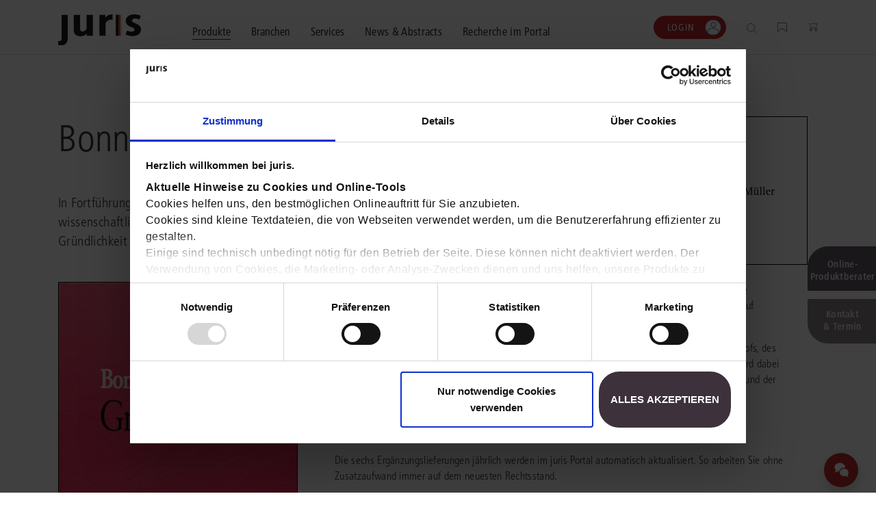

--- FILE ---
content_type: text/html;charset=UTF-8
request_url: https://www.juris.de/jportal/nav/produkte/werk/bonner-kommentar-zum-grundgesetz.jsp
body_size: 13832
content:

<!DOCTYPE html>
<html lang="de">
<!-- h98e5oiu5vjh76rpfo98ifzte90ht -->
<head>
<script>
window.addEventListener('CookiebotOnAccept', function (e) {
if (Cookiebot.consent.marketing)
{
(function() {
var mf = document.createElement("script");
mf.type = "text/javascript"; mf.defer = true;
mf.src = "//cdn.mouseflow.com/projects/f767e9b4-b5a5-4e7e-83a7-99044c4aac9a.js";
document.getElementsByTagName("head")[0].appendChild(mf);
})();
}
}, false);
</script>
<meta name="facebook-domain-verification" content="6v3gwbrl1cvrryjby4i19h9cdqcgml" />
<title>Kahl/Waldhoff/Walter: Bonner Kommentar zum Grundgesetz</title>
<!-- metatags -->
<meta name='robots' content='all' />
<meta name="verify-v1" content="vYD6ecFy/6NeqCDKAL1jCdBYf5ICtlF69p5LhBKI1YA=" />
<meta name="description" content="Differenzierter Grundgesetz-Kommentar, der die Rechtsprechung systematisch &#38; dogmatisch einordnet. Im juris Portal autom. aktualisiert &#38; intelligent vernetzt." />
<!-- END metatags -->
<meta charset="utf-8">
<meta name="viewport" content="width=device-width, initial-scale=1, shrink-to-fit=no">
<!-- V37_26_02_V37_26_02 09.01.2026 12:02:51 - 21.01.2026 20:51:36 - anon - A7BA5076A83B402F33A44E7B8A0F0CE5.jp25 - jpkv - jploginkv -->
<link rel="icon" href="https://www.juris.de/jportal/nav/favicon.ico" type="image/x-icon">
<link rel="shortcut icon" href="https://www.juris.de/jportal/nav/favicon.ico" />
<meta name="title" content="Kahl/Waldhoff/Walter: Bonner Kommentar zum Grundgesetz&nbsp;|&nbsp;juris">
<link rel="canonical" href="https://www.juris.de/jportal/nav/produkte/werk/bonner-kommentar-zum-grundgesetz.jsp" />
<meta name="twitter:title" content="Kahl/Waldhoff/Walter: Bonner Kommentar zum Grundgesetz&nbsp;|&nbsp;juris">
<meta name="twitter:description" content="Differenzierter Grundgesetz-Kommentar, der die Rechtsprechung systematisch &#38; dogmatisch einordnet. Im juris Portal autom. aktualisiert &#38; intelligent vernetzt.">
<meta name="twitter:image" content="https://www.juris.de/jportal/cms/remote_media/media/produktbilder_1/shjr_k_bkgg.png">
<meta property="og:title" content="Kahl/Waldhoff/Walter: Bonner Kommentar zum Grundgesetz&nbsp;|&nbsp;juris">
<meta property="og:description" content="Differenzierter Grundgesetz-Kommentar, der die Rechtsprechung systematisch &#38; dogmatisch einordnet. Im juris Portal autom. aktualisiert &#38; intelligent vernetzt.">
<meta property="og:image" content="https://www.juris.de/jportal/cms/remote_media/media/produktbilder_1/shjr_k_bkgg.png">
<meta property="og:type" content="website">
<script type="text/javascript">
  // Funktion zum Auslesen eines Cookies
  function getCookie(name) {
   const match = document.cookie.match(new RegExp('(^| )' + name + '=([^;]+)'));
  return match ? match[2] : null;
 }
window.addEventListener('CookiebotOnConsentReady', function (e) {
if (Cookiebot.consent.marketing){
}
}, false);
</script>
<script>(
function(w,d,s,l,i)
{
w[l]=w[l]||[];
w[l].push({'gtm.start':new Date().getTime(),event:'gtm.js'});
var f = d.getElementsByTagName(s)[0];
var j = d.createElement(s);
var dl;
if(l!='dataLayer')
{
dl = '&l='+l;
}
else
{
dl = '';
}
j.async=true;
j.src='https://www.googletagmanager.com/gtm.js?id='+i+dl;f.parentNode.insertBefore(j,f);})
(window,document,'script','dataLayer','GTM-KDMPQ3');
</script>
<script async src="https://www.googletagmanager.com/gtag/js?id=AW-872666471"></script>
<script>
window.dataLayer = window.dataLayer || [];
function gtag(){dataLayer.push(arguments);}
gtag('js', new Date());
gtag('config', 'AW-872666471');
</script>
<link rel="stylesheet" href="/jportal/nav/css/relaunch2021css/main.min-2.css?v=1768485633708">
<link rel="stylesheet" href="/jportal/nav/css/relaunch2021css/main.min.css.map?v=1768485628007">
<link rel="stylesheet" href="/jportal/nav/css/relaunch2021css/cb.css?v=1641571419197">
<script type="text/javascript">
function getCookieValue(a) {
const b = document.cookie.match('(^|;)\\s*' + a + '\\s*=\\s*([^;]+)');
return b ? b.pop() : '';
}
function get_etseg1(){
const init_out = "kein";
var out = init_out;
const FULLCUSTOMER = "fullcustomer";
const TESTCUSTOMER = "testcustomer";
const ACTIONCUSTOMER = "actioncustomer";
const c_full = getCookieValue(FULLCUSTOMER);
const c_test = getCookieValue(TESTCUSTOMER);
const c_action = getCookieValue(ACTIONCUSTOMER);
if(c_full == "1"){
out = FULLCUSTOMER;
} else if (c_test == "1"){
out = TESTCUSTOMER;
}
if (c_action == "1"){
out = (out != init_out) ? out +"_action" : ACTIONCUSTOMER;
}
return out;
}
</script>
<script type="text/javascript">
<!-- Copyright (c) 2000-2022 etracker GmbH. All rights reserved. -->
<!-- This material may not be reproduced, displayed, modified or distributed -->
<!-- without the express prior written permission of the copyright holder. -->
<!-- etracker tracklet 5.0 -->
// var et_pagename = "";
// var et_areas = "";
// var et_tval = 0;
// var et_tsale = 0;
// var et_tonr = "";
// var et_basket = "";
var et_seg1 = get_etseg1();
</script>
<script id="_etLoader" type="text/javascript" charset="UTF-8" data-block-cookies="true" data-respect-dnt="true" data-secure-code="ho94EK" src="//code.etracker.com/code/e.js" async></script>
<!-- etracker tracklet 5.0 end -->
</head>
<body>
<!-- Google Tag Manager (noscript) -->
<noscript><iframe src="https://www.googletagmanager.com/ns.html?id=GTM-KDMPQ3"
height="0" width="0" style="display:none;visibility:hidden"></iframe></noscript>
<!-- End Google Tag Manager (noscript) -->
<header class="header">
<div class="navigation" >
<div class="container">
<div class="navigation__content">
<button class="navigation__menu-button">
<img class="navigation__menu-button--menu" src="/jportal/nav/assets/icons/icon_burger_menu.svg"></img>
<img class="navigation__menu-button--close" src="/jportal/nav/assets/icons/icon_close_cross.svg"></img>
</button>
<div class="navigation__logo">
<a href="/jportal/nav/index.jsp"
title="juris Logo"
>
<img class="navigation__logo-image"
src="/jportal/nav/assets/logos/juris-logo-without-claim.svg"
alt="juris Logo"
>
</a>
</div>
<nav class="navigation__main">
<div class="navigation__main-container container">
<ul class="navigation__list">
<li class="navigation__list-item">
<button class="navigation__link navigation__link--active megamenu__button" data-megamenu-level="0">
<span class="navigation__link-text">Produkte</span>
</button>
<div class="megamenu container" >
<div class="megamenu__content megamenu__content--products">
<div class="megamenu__row row">
<div class="col-12">
<button class="megamenu__back text-icon-link text-icon-link--back">
<span class="text-icon-link__icon"></span>
<span class="text-icon-link__text">zurück</span>
</button>
</div>
<div class="col-12">
<div class="megamenu__header">
<div class="megamenu__header-text-content">
<h2 class="megamenu__title">Wählen Sie bitte ein Produktsegment.</h2>
<div class="megamenu__text">Schalten Sie mit unseren flexibel kombinierbaren Produkten Inhalte und Features im juris Portal frei. <a class="cta-button cta-button--button-white mb-0 ml-2"
href="/jportal/nav/produkte/unsere-produkte.jsp"
target="_self" >Alle Produkte anzeigen</a>
</div>
</div>
<div class="megamenu__button-container">
<div class="megamenu__button-wishlist">
<a href="/jportal/nav/produkte/merkliste/index.jsp" class="navigation__function-link">
<img class="navigation__function-image navigation__function-image--wishlist" src="/jportal/nav/assets/icons/wunschliste.svg" alt="">
<span class="navigation__function-marker navigation__function-marker--wishlist" style="visibility: hidden;">
<span class="navigation__function-marker-text navigation__function-marker-text--wishlist">0</span>
</span>
</a>
</div>
<div class="megamenu__button-shopping-cart">
<a href="/jportal/nav/juris-shop/index.jsp" class="navigation__function-link">
<img class="navigation__function-image" src="/jportal/nav/assets/icons/einkaufswagen.svg" alt="">
<span class="navigation__function-marker navigation__function-marker--cart">
<span class="navigation__function-marker-text navigation__function-marker-text--cart">0</span>
</span>
</a>
</div>
</div>
</div>
</div>
</div>
<div class="megamenu__row row justify-content-between">
<div class="col-12 col-md-6 col-lg-3 megamenu__col">
<div class="teaser-card teaser-card--megamenu teaser-card--recht">
<a class="teaser-card__wrapper-link" href="/jportal/nav/recht/index.jsp">
<div class="teaser-card__image-link" href="/jportal/nav/recht/index.jsp">
<picture class="teaser-card__image">
<source media="(min-width:375px)" srcset="/jportal/nav/bilder/header/jur-header-kanzlei-post.webp">
<img src="/jportal/nav/bilder/header/jur-header-kanzlei-post.jpg"
srcset="/jportal/nav/bilder/header/jur-header-kanzlei-post.jpg 1x, /jportal/nav/bilder/header/jur-header-kanzlei-post.jpg 2x"
alt="juris Recht"
>
</picture>
</div>
<div class="teaser-card__title"><span>juris Recht</span></div>
<div class="teaser-card__text">
<p>Vollständig und vernetzt: Übergreifende Rechtsinformationen sowie vertiefende Inhalte zu allen Fachgebieten <strong>für Legal Professionals</strong>.</p>
</div>
<span class="text-icon-link text-icon-link--link">
<span class="text-icon-link__icon"></span>
<span class="text-icon-link__text">mehr erfahren</span>
</span>
</a>
<div class="megamenu" >
<div class="container megamenu__content">
<div class="megamenu__row row">
<div class="col-12">
<button class="megamenu__back megamenu__back--subpage text-icon-link text-icon-link--back">
<span class="text-icon-link__icon"></span>
<span class="text-icon-link__text">zurück</span>
</button>
</div>
<div class="col-10 col-md-5 col-lg-3">
<div class="megamenu__product-category">
<a class="megamenu__product-category-image-link"
href="/jportal/nav/recht/index.jsp#recht"
title="zu den Produkten">
<picture class="megamenu__product-category-image">
<source media="(min-width:375px)" srcset="/jportal/nav/bilder/header/jur-header-kanzlei-post.webp">
<img src="/jportal/nav/bilder/header/jur-header-kanzlei-post.jpg"
srcset="/jportal/nav/bilder/header/jur-header-kanzlei-post.jpg 1x, /jportal/nav/bilder/header/jur-header-kanzlei-post.jpg 2x"
alt="juris Recht"
>
</picture>
</a>
<span class="megamenu__product-category-title">juris Recht</span>
<a class="cta-button cta-button--button-white"
href="/jportal/nav/recht/index.jsp#recht"
>zu den Produkten</a>
</div>
</div>
<div class="col-12 d-md-none">
<hr>
</div>
<div class="col-10 col-md-6 col-lg-7 megamenu__product-category-content">
<div class="row">
<div class="col-12">
<span class="megamenu__category-title">
Oder direkt in einen Bereich einsteigen?
</span>
</div>
<div class="col-12 col-lg-6">
<div class="megamenu-intro" >
<span class="megamenu-intro__headline">Grundausstattung</span>
<div class="megamenu-intro__text"><p>Legen Sie die zuverl&auml;ssige und fachgebiets&uuml;bergreifende Basis f&uuml;r Ihren Rechtsalltag.</p></div>
<a
href="/jportal/nav/produkte/unsere-produkte.jsp#grundausstattung"
target="_self"
class="text-icon-link text-icon-link--link"
>
<span class="text-icon-link__icon"></span>
<span class="text-icon-link__text">zur Grundausstattung</span>
</a>
</div>
</div>
<div class="col-12 col-lg-6">
<div class="megamenu-intro" >
<span class="megamenu-intro__headline">Vertiefende Inhalte</span>
<div class="megamenu-intro__text"><p>Profitieren Sie von erg&auml;nzenden L&ouml;sungen und Arbeitshilfen f&uuml;r ausgew&auml;hlte Anwendungsbereiche.</p></div>
<a
href="/jportal/nav/produkte/unsere-produkte.jsp#vertiefedeineinhalte"
target="_self"
class="text-icon-link text-icon-link--link"
>
<span class="text-icon-link__icon"></span>
<span class="text-icon-link__text">zu den Inhalten</span>
</a>
</div>
</div>
<div class="col-12 mt-3 mt-lg-0">
<div class="megamenu-intro">
<span class="megamenu-intro__headline">Fachgebiete</span>
<div class="megamenu-intro__text"><p>Finden Sie L&ouml;sungen und Inhalte, die zu Ihrem Fachgebiet passen.</p></div>
</div>
<ul class="megamenu__subpages megamenu__subpages--col-2">
<li class="megamenu__subpage">
<a href="/jportal/nav/produkte/unsere-produkte.jsp#arbeit" class="text-icon-link text-icon-link--link">
<span class="text-icon-link__icon"></span>
<span class="text-icon-link__text">Arbeitsrecht</span>
</a>
</li>
<li class="megamenu__subpage">
<a href="/jportal/nav/produkte/unsere-produkte.jsp#aussenwirtschaft" class="text-icon-link text-icon-link--link">
<span class="text-icon-link__icon"></span>
<span class="text-icon-link__text">Außenwirtschaftsrecht</span>
</a>
</li>
<li class="megamenu__subpage">
<a href="/jportal/nav/produkte/unsere-produkte.jsp#bank" class="text-icon-link text-icon-link--link">
<span class="text-icon-link__icon"></span>
<span class="text-icon-link__text">Bankrecht</span>
</a>
</li>
<li class="megamenu__subpage">
<a href="/jportal/nav/produkte/unsere-produkte.jsp#compliance" class="text-icon-link text-icon-link--link">
<span class="text-icon-link__icon"></span>
<span class="text-icon-link__text">Compliance</span>
</a>
</li>
<li class="megamenu__subpage">
<a href="/jportal/nav/produkte/unsere-produkte.jsp#datenschutz" class="text-icon-link text-icon-link--link">
<span class="text-icon-link__icon"></span>
<span class="text-icon-link__text">Datenschutzrecht</span>
</a>
</li>
<li class="megamenu__subpage">
<a href="/jportal/nav/produkte/unsere-produkte.jsp#erb" class="text-icon-link text-icon-link--link">
<span class="text-icon-link__icon"></span>
<span class="text-icon-link__text">Erbrecht</span>
</a>
</li>
<li class="megamenu__subpage">
<a href="/jportal/nav/produkte/unsere-produkte.jsp#familie" class="text-icon-link text-icon-link--link">
<span class="text-icon-link__icon"></span>
<span class="text-icon-link__text">Familienrecht</span>
</a>
</li>
<li class="megamenu__subpage">
<a href="/jportal/nav/produkte/unsere-produkte.jsp#hug" class="text-icon-link text-icon-link--link">
<span class="text-icon-link__icon"></span>
<span class="text-icon-link__text">Handels- und Gesellschaftsrecht</span>
</a>
</li>
<li class="megamenu__subpage">
<a href="/jportal/nav/produkte/unsere-produkte.jsp#insolvenz" class="text-icon-link text-icon-link--link">
<span class="text-icon-link__icon"></span>
<span class="text-icon-link__text">Insolvenzrecht</span>
</a>
</li>
<li class="megamenu__subpage">
<a href="/jportal/nav/produkte/unsere-produkte.jsp#itundmedien" class="text-icon-link text-icon-link--link">
<span class="text-icon-link__icon"></span>
<span class="text-icon-link__text">IT-und Medienrecht</span>
</a>
</li>
<li class="megamenu__subpage">
<a href="/jportal/nav/produkte/unsere-produkte.jsp#kanzlei" class="text-icon-link text-icon-link--link">
<span class="text-icon-link__icon"></span>
<span class="text-icon-link__text">Kanzleimanagement</span>
</a>
</li>
<li class="megamenu__subpage">
<a href="/jportal/nav/produkte/unsere-produkte.jsp#medizin" class="text-icon-link text-icon-link--link">
<span class="text-icon-link__icon"></span>
<span class="text-icon-link__text">Medizinrecht</span>
</a>
</li>
<li class="megamenu__subpage">
<a href="/jportal/nav/produkte/unsere-produkte.jsp#mietundweg" class="text-icon-link text-icon-link--link">
<span class="text-icon-link__icon"></span>
<span class="text-icon-link__text">Miet- und Wohneigentumsrecht</span>
</a>
</li>
<li class="megamenu__subpage">
<a href="/jportal/nav/produkte/unsere-produkte.jsp#notare" class="text-icon-link text-icon-link--link">
<span class="text-icon-link__icon"></span>
<span class="text-icon-link__text">Notare</span>
</a>
</li>
<li class="megamenu__subpage">
<a href="/jportal/nav/produkte/unsere-produkte.jsp#oeffentlicherdienst" class="text-icon-link text-icon-link--link">
<span class="text-icon-link__icon"></span>
<span class="text-icon-link__text">Öffentliches Dienstrecht</span>
</a>
</li>
<li class="megamenu__subpage">
<a href="/jportal/nav/produkte/unsere-produkte.jsp#oeffentlichesrecht" class="text-icon-link text-icon-link--link">
<span class="text-icon-link__icon"></span>
<span class="text-icon-link__text">Öffentliches Recht</span>
</a>
</li>
<li class="megamenu__subpage">
<a href="/jportal/nav/produkte/unsere-produkte.jsp#sozial" class="text-icon-link text-icon-link--link">
<span class="text-icon-link__icon"></span>
<span class="text-icon-link__text">Sozialrecht</span>
</a>
</li>
<li class="megamenu__subpage">
<a href="/jportal/nav/produkte/unsere-produkte.jsp#steuer" class="text-icon-link text-icon-link--link">
<span class="text-icon-link__icon"></span>
<span class="text-icon-link__text">Steuerrecht</span>
</a>
</li>
<li class="megamenu__subpage">
<a href="/jportal/nav/produkte/unsere-produkte.jsp#straf" class="text-icon-link text-icon-link--link">
<span class="text-icon-link__icon"></span>
<span class="text-icon-link__text">Strafrecht</span>
</a>
</li>
<li class="megamenu__subpage">
<a href="/jportal/nav/produkte/unsere-produkte.jsp#unternehmen" class="text-icon-link text-icon-link--link">
<span class="text-icon-link__icon"></span>
<span class="text-icon-link__text">Unternehmensjuristen</span>
</a>
</li>
<li class="megamenu__subpage">
<a href="/jportal/nav/produkte/unsere-produkte.jsp#verkehr" class="text-icon-link text-icon-link--link">
<span class="text-icon-link__icon"></span>
<span class="text-icon-link__text">Verkehrsrecht</span>
</a>
</li>
<li class="megamenu__subpage">
<a href="/jportal/nav/produkte/unsere-produkte.jsp#versicherung" class="text-icon-link text-icon-link--link">
<span class="text-icon-link__icon"></span>
<span class="text-icon-link__text">Versicherungsrecht</span>
</a>
</li>
<li class="megamenu__subpage">
<a href="/jportal/nav/produkte/unsere-produkte.jsp#wettbewerb" class="text-icon-link text-icon-link--link">
<span class="text-icon-link__icon"></span>
<span class="text-icon-link__text">Wettbewerbs- und Immaterialgüterrecht</span>
</a>
</li>
<li class="megamenu__subpage">
<a href="/jportal/nav/produkte/unsere-produkte.jsp#zivil" class="text-icon-link text-icon-link--link">
<span class="text-icon-link__icon"></span>
<span class="text-icon-link__text">Zivil- und Zivilprozessrecht</span>
</a>
</li>
</ul>
</div>
</div>
</div>
</div>
</div>
</div>
</div>
</div>
<div class="col-12 col-md-6 col-lg-3 megamenu__col">
<div class="teaser-card teaser-card--megamenu teaser-card--buisness">
<a class="teaser-card__wrapper-link" href="/jportal/nav/business/index.jsp">
<div class="teaser-card__image-link" href="/jportal/nav/business/index.jsp">
<picture class="teaser-card__image">
<source media="(min-width:375px)" srcset="/jportal/nav/bilder/header/jur-header-steuerberater-post.webp">
<img src="/jportal/nav/bilder/header/jur-header-steuerberater-post.jpg"
srcset="/jportal/nav/bilder/header/jur-header-steuerberater-post.jpg 1x, /jportal/nav/bilder/header/jur-header-steuerberater-post.jpg 2x"
alt="juris Business"
>
</picture>
</div>
<div class="teaser-card__title"><span>juris Business</span></div>
<div class="teaser-card__text">
<p>Praxisnah und intuitiv: Schutz vor rechtlichen Risiken <strong>für Unternehmen, Institutionen und Steuerberater</strong>.</p>
</div>
<span class="text-icon-link text-icon-link--link">
<span class="text-icon-link__icon"></span>
<span class="text-icon-link__text">mehr erfahren</span>
</span>
</a>
<div class="megamenu" >
<div class="container megamenu__content">
<div class="megamenu__row row">
<div class="col-12">
<button class="megamenu__back megamenu__back--subpage text-icon-link text-icon-link--back">
<span class="text-icon-link__icon"></span>
<span class="text-icon-link__text">zurück</span>
</button>
</div>
<div class="col-10 col-md-5 col-lg-3">
<div class="megamenu__product-category">
<a class="megamenu__product-category-image-link"
href="/jportal/nav/business/index.jsp#business"
title="zu den Produkten">
<picture class="megamenu__product-category-image">
<source media="(min-width:375px)" srcset="/jportal/nav/bilder/header/jur-header-steuerberater-post.webp">
<img src="/jportal/nav/bilder/header/jur-header-steuerberater-post.jpg"
srcset="/jportal/nav/bilder/header/jur-header-steuerberater-post.jpg 1x, /jportal/nav/bilder/header/jur-header-steuerberater-post.jpg 2x"
alt="juris Business"
>
</picture>
</a>
<span class="megamenu__product-category-title">juris Business</span>
<a class="cta-button cta-button--button-white"
href="/jportal/nav/business/index.jsp#business"
>zu den Produkten</a>
</div>
</div>
<div class="col-12 d-md-none">
<hr>
</div>
<div class="col-10 col-md-6 col-lg-7 megamenu__product-category-content">
<div class="row">
<div class="col-12">
<span class="megamenu__category-title">
juris Business
</span>
</div>
<div class="col-12 col-lg-6">
<div class="megamenu-intro" >
<span class="megamenu-intro__headline">juris Business</span>
<div class="megamenu-intro__text"><p>Praxisnah und pragmatisch: Freuen Sie sich auf anwendungsorientierte L&ouml;sungen f&uuml;r Unternehmen, die in K&uuml;rze verf&uuml;gbar sein werden.</p></div>
<a
href="/jportal/nav/produkte/unsere-produkte.jsp#business"
target="_self"
class="text-icon-link text-icon-link--link"
>
<span class="text-icon-link__icon"></span>
<span class="text-icon-link__text">zu den Produkten</span>
</a>
</div>
</div>
<div class="col-12 mt-3 mt-lg-0">
<div class="megamenu-intro">
</div>
<ul class="megamenu__subpages megamenu__subpages--col-2">
</ul>
</div>
</div>
</div>
</div>
</div>
</div>
</div>
</div>
<div class="col-12 col-md-6 col-lg-3 megamenu__col">
<div class="teaser-card teaser-card--megamenu teaser-card--akademie">
<a class="teaser-card__wrapper-link" href="/jportal/nav/akademie/index.jsp">
<div class="teaser-card__image-link" href="/jportal/nav/akademie/index.jsp">
<picture class="teaser-card__image">
<source media="(min-width:375px)" srcset="/jportal/nav/bilder/header/jur-header-akademie-post.webp">
<img src="/jportal/nav/bilder/header/jur-header-akademie-post.jpg"
srcset="/jportal/nav/bilder/header/jur-header-akademie-post.jpg 1x, /jportal/nav/bilder/header/jur-header-akademie-post.jpg 2x"
alt="juris Akademie"
>
</picture>
</div>
<div class="teaser-card__title"><span>juris Akademie</span></div>
<div class="teaser-card__text">
<p>Qualifiziert und zertifiziert: Online-Fortbildungen <strong>für Fachanwälte</strong> in allen wichtigen Fachgebieten.</p>
</div>
<span class="text-icon-link text-icon-link--link">
<span class="text-icon-link__icon"></span>
<span class="text-icon-link__text">mehr erfahren</span>
</span>
</a>
<div class="megamenu" >
<div class="container megamenu__content">
<div class="megamenu__row row">
<div class="col-12">
<button class="megamenu__back megamenu__back--subpage text-icon-link text-icon-link--back">
<span class="text-icon-link__icon"></span>
<span class="text-icon-link__text">zurück</span>
</button>
</div>
<div class="col-10 col-md-5 col-lg-3">
<div class="megamenu__product-category">
<a class="megamenu__product-category-image-link"
href="/jportal/nav/akademie/index.jsp#akademie"
title="zu den Produkten">
<picture class="megamenu__product-category-image">
<source media="(min-width:375px)" srcset="/jportal/nav/bilder/header/jur-header-akademie-post.webp">
<img src="/jportal/nav/bilder/header/jur-header-akademie-post.jpg"
srcset="/jportal/nav/bilder/header/jur-header-akademie-post.jpg 1x, /jportal/nav/bilder/header/jur-header-akademie-post.jpg 2x"
alt="juris Akademie"
>
</picture>
</a>
<span class="megamenu__product-category-title">juris Akademie</span>
<a class="cta-button cta-button--button-white"
href="/jportal/nav/akademie/index.jsp#akademie"
>zu den Produkten</a>
</div>
</div>
<div class="col-12 d-md-none">
<hr>
</div>
<div class="col-10 col-md-6 col-lg-7 megamenu__product-category-content">
<div class="row">
<div class="col-12">
<span class="megamenu__category-title">
juris Akademie
</span>
</div>
<div class="col-12 col-lg-6">
<div class="megamenu-intro" >
<span class="megamenu-intro__headline">Qualifizierte und zertifizierte Fortbildung</span>
<div class="megamenu-intro__text"><p>Vertiefen Sie online Ihre Kenntnisse in verschiedensten Fachgebieten, um immer auf dem neuesten Rechtsstand zu sein.</p></div>
<a
href="/jportal/nav/produkte/unsere-produkte.jsp#akademie"
target="_self"
class="text-icon-link text-icon-link--link"
>
<span class="text-icon-link__icon"></span>
<span class="text-icon-link__text">zu den Produkten</span>
</a>
</div>
</div>
<div class="col-12 mt-3 mt-lg-0">
<div class="megamenu-intro">
</div>
<ul class="megamenu__subpages megamenu__subpages--col-2">
</ul>
</div>
</div>
</div>
</div>
</div>
</div>
</div>
</div>
</div>
<hr>
<div class="megamenu__row row justify-content-between">
<div class="megamenu__consulting-tool">
<div class="megamenu__consulting-tool-container container">
<div class="megamenu__consulting-tool-text-content">
<h3 class="megamenu__consulting-tool-headline">PRODUKTBERATUNG</h3>
<div class="megamenu__consulting-tool-info-text">
<p>Wir beraten Sie persönlich unter <strong>0681 - 5866 4466</strong> (Mo-Do 9-18 Uhr, Fr 9-17 Uhr).<br>
Testen Sie auch gerne unseren Online-Produktberater für eine erste Produktempfehlung.</p>
</div>
</div>
<div class="megamenu__product-advisor-container">
<span class=""><a class="cta-button cta-button--button-white"
href="/jportal/nav/produkte/index.jsp#/fragen/branche"
target="_self" >Online-Produktberater starten</a>
</span>
</div>
</div>
</div>
</div>
</div>
</div>
</li>
<li class="navigation__list-item">
<button class="navigation__link megamenu__button" data-megamenu-level="0">
<span class="navigation__link-text">Branchen</span>
</button>
<div class="megamenu container" >
<div class="megamenu__content megamenu__content--branchs">
<div class="megamenu__row row">
<div class="col-12">
<button class="megamenu__back text-icon-link text-icon-link--back">
<span class="text-icon-link__icon"></span>
<span class="text-icon-link__text">zurück</span>
</button>
</div>
<div class="col-12">
<div class="megamenu__header">
<div class="megamenu__header-text-content">
<h2 class="megamenu__title">Kompetenz für jede Branche</h2>
<div class="megamenu__text">Erfahren Sie, welche Vorteile die Lösungen von juris für Ihre Branche bieten.</div>
</div>
<div class="megamenu__button-container">
<div class="megamenu__button-wishlist">
<a href="/jportal/nav/produkte/merkliste/index.jsp" class="navigation__function-link">
<img class="navigation__function-image navigation__function-image--wishlist" src="/jportal/nav/assets/icons/wunschliste.svg" alt="">
<span class="navigation__function-marker navigation__function-marker--wishlist" style="visibility: hidden;">
<span class="navigation__function-marker-text navigation__function-marker-text--wishlist">0</span>
</span>
</a>
</div>
<div class="megamenu__button-shopping-cart">
<a href="/jportal/nav/juris-shop/index.jsp" class="navigation__function-link">
<img class="navigation__function-image" src="/jportal/nav/assets/icons/einkaufswagen.svg" alt="">
<span class="navigation__function-marker navigation__function-marker--cart">
<span class="navigation__function-marker-text navigation__function-marker-text--cart">0</span>
</span>
</a>
</div>
</div>
</div>
</div>
</div>
<div class="megamenu__row row">
<div class="col-12 col-md-6 col-lg-3 megamenu__col">
<div class="teaser-card teaser-card--megamenu teaser-card--branche">
<a class="teaser-card__wrapper-link" href="/jportal/nav/branchen/index.jsp" title="alle Branchen">
<div class="teaser-card__image-link">
<picture class="teaser-card__image">
<source media="(min-width:375px)" srcset="/jportal/nav/bilder/header/jur-header-recht-post.webp">
<img src="/jportal/nav/bilder/header/jur-header-recht-post.webp"
srcset="/jportal/nav/bilder/header/jur-header-recht-post.webp 1x, /jportal/nav/bilder/header/jur-header-recht-post.webp 2x"
alt="Alle Branchen"
>
</picture>
</div>
<div class="teaser-card__text">
<p>Bei juris erhalten Sie genau die juristischen Informationen und Management-Tools, die Ihre Arbeitsprozesse erleichtern &ndash; aktuell, vollst&auml;ndig und intelligent vernetzt.</p><p>Durch unsere langj&auml;hrige Zusammenarbeit mit namhaften Kunden konnten wir unser Portfolio optimal auf Ihre Anforderungen abstimmen.</p>
</div>
<span class="text-icon-link text-icon-link--link">
<span class="text-icon-link__icon"></span>
<span class="text-icon-link__text">alle Branchen</span>
</span>
</a>
</div>
</div>
<div class="col-12 col-md-6 col-lg-6 megamenu__col">
<div class="megamenu__branchen-list">
<div class="megamenu-intro">
<span class="megamenu-intro__headline">DIREKT ZU IHRER BRANCHE</span>
</div>
<div class="megamenu__sublinks megamenu__sublinks--as-partial">
<ol class="navigation-sublinks">
<li class="navigation-sublinks__sublink">
<a href="/jportal/nav/branchen/rechtsanwaltskanzlei/index.jsp" class="text-icon-link text-icon-link--link">
<span class="text-icon-link__icon"></span>
<span class="text-icon-link__text">Rechtsanwaltskanzlei</span>
</a>
</li>
<li class="navigation-sublinks__sublink">
<a href="/jportal/nav/branchen/notariat/index.jsp" class="text-icon-link text-icon-link--link">
<span class="text-icon-link__icon"></span>
<span class="text-icon-link__text">Notariat</span>
</a>
</li>
<li class="navigation-sublinks__sublink">
<a href="/jportal/nav/branchen/steuerberatung-und-wirtschaftsprüfung/index.jsp" class="text-icon-link text-icon-link--link">
<span class="text-icon-link__icon"></span>
<span class="text-icon-link__text">Steuerberatung und Wirtschaftsprüfung</span>
</a>
</li>
<li class="navigation-sublinks__sublink">
<a href="/jportal/nav/branchen/öffentliche-verwaltung/index.jsp" class="text-icon-link text-icon-link--link">
<span class="text-icon-link__icon"></span>
<span class="text-icon-link__text">Öffentliche Verwaltung</span>
</a>
</li>
<li class="navigation-sublinks__sublink">
<a href="/jportal/nav/branchen/vereine-und-verbände/index.jsp" class="text-icon-link text-icon-link--link">
<span class="text-icon-link__icon"></span>
<span class="text-icon-link__text">Vereine und Verbände</span>
</a>
</li>
<li class="navigation-sublinks__sublink">
<a href="/jportal/nav/branchen/unternehmen/index.jsp" class="text-icon-link text-icon-link--link">
<span class="text-icon-link__icon"></span>
<span class="text-icon-link__text">Unternehmen</span>
</a>
</li>
<li class="navigation-sublinks__sublink">
<a href="/jportal/nav/branchen/referendariat/index.jsp" class="text-icon-link text-icon-link--link">
<span class="text-icon-link__icon"></span>
<span class="text-icon-link__text">Referendariat</span>
</a>
</li>
<li class="navigation-sublinks__sublink">
<a href="/jportal/nav/branchen/studium-und-hochschule/index.jsp" class="text-icon-link text-icon-link--link">
<span class="text-icon-link__icon"></span>
<span class="text-icon-link__text">Studium und Hochschule</span>
</a>
</li>
</ol>
</div>
</div>
</div>
<div class="col-12 col-md-6 col-lg-3 megamenu__col">
<div class="megamenu-text" >
<span class="megamenu-text__headline">KUNDENSTIMMEN</span>
<div class="megamenu-text__text"><p><i>&bdquo;Als Anwalt muss ich t&auml;glich Gerichtsurteile, nicht nur Ausschnitte oder Leits&auml;tze, recherchieren und pr&uuml;fen. juris erm&ouml;glicht mir das &ndash; einfach und unkompliziert.&ldquo;</i></p><p>Cedric Knop, Rechtsanwalt und Partner, KT Rechtsanw&auml;lte</p></div>
</div>
</div>
</div>
<hr />
</div>
</div>
</li>
<li class="navigation__list-item">
<button class="navigation__link megamenu__button" data-megamenu-level="0">
<span class="navigation__link-text">Services</span>
</button>
<div class="megamenu container" >
<div class="megamenu__content megamenu__content--services">
<div class="megamenu__row row">
<div class="col-12">
<button class="megamenu__back text-icon-link text-icon-link--back">
<span class="text-icon-link__icon"></span>
<span class="text-icon-link__text">zurück</span>
</button>
</div>
<div class="col-12">
<div class="megamenu__header">
<div class="megamenu__header-text-content">
<h2 class="megamenu__title">Unsere Services</h2>
<div class="megamenu__text">Fragen zum juris Portal oder zu unseren Produkten? Ihr direkter Draht zu unseren Experten.</div>
</div>
<div class="megamenu__button-container">
<div class="megamenu__button-wishlist">
<a href="/jportal/nav/produkte/merkliste/index.jsp" class="navigation__function-link">
<img class="navigation__function-image navigation__function-image--wishlist" src="/jportal/nav/assets/icons/wunschliste.svg" alt="Merkliste">
<span class="navigation__function-marker navigation__function-marker--wishlist" style="visibility: hidden;">
<span class="navigation__function-marker-text navigation__function-marker-text--wishlist">0</span>
</span>
</a>
</div>
<div class="megamenu__button-shopping-cart">
<a href="/jportal/nav/juris-shop/index.jsp" class="navigation__function-link">
<img class="navigation__function-image" src="/jportal/nav/assets/icons/einkaufswagen.svg" alt="Warenkorb">
<span class="navigation__function-marker navigation__function-marker--cart">
<span class="navigation__function-marker-text navigation__function-marker-text--cart">0</span>
</span>
</a>
</div>
</div>
</div>
</div>
</div>
<div class="megamenu__row row">
<div class="col-10 col-md-6 col-lg-4 megamenu__col">
<div class="teaser-card teaser-card--megamenu teaser-card--branche">
<a class="teaser-card__wrapper-link" href="/jportal/nav/services/index.jsp" title="alle Services">
<div class="teaser-card__image-link">
<picture class="teaser-card__image">
<source media="(min-width:375px)" srcset="/jportal/nav/bilder/header/jur-header-marke-w-post.webp">
<img src="/jportal/nav/bilder/header/jur-header-marke-w-post.jpg"
srcset="/jportal/nav/bilder/header/jur-header-marke-w-post.jpg 1x, /jportal/nav/bilder/header/jur-header-marke-w-post.jpg 2x"
alt="Alle Services"
>
</picture>
</div>
<div class="teaser-card__text">
<p><strong>Damit das Wissen noch besser f&uuml;r Sie arbeitet:</strong> Hilfe, Training, Downloads - hier finden Sie alles, um juris noch besser zu nutzen.</p><p><br /></p><p><strong>Sprechen Sie mit unseren routinierten Referenten &uuml;ber Ihr Anliegen.</strong> Gerne er&ouml;rtern wir gemeinsam, wie das juris Portal Sie am besten unterst&uuml;tzen kann.</p>
</div>
<span class="text-icon-link text-icon-link--link">
<span class="text-icon-link__icon"></span>
<span class="text-icon-link__text">alle Services</span>
</span>
</a>
</div>
</div>
<div class="col-12 col-md-6 col-lg-4 megamenu__col">
<div class="megamenu__listings">
<div class="megamenu-text" >
<span class="megamenu-text__headline">SCHULUNGEN: JURIS EFFIZIENT NUTZEN</span>
<div class="megamenu-text__text"><p>Erfahren Sie in unseren kostenfreien Online-Schulungen, wie Sie die juris Produkte effizient nutzen k&ouml;nnen.<br />Sichern Sie sich jetzt Ihren Schulungstermin.</p></div>
<a
href="/jportal/nav/services/schulungen/index.jsp"
target="_self"
class="text-icon-link text-icon-link--link"
>
<span class="text-icon-link__icon"></span>
<span class="text-icon-link__text">Schulungen und Termine</span>
</a>
</div>
<div class="megamenu__sublinks megamenu__spacer">
<span class="megamenu__sublinks-title">WEITERE SERVICES</span>
<ol class="navigation-sublinks">
<li class="navigation-sublinks__sublink">
<a href="/jportal/nav/services/faqs/index.jsp" class="text-icon-link text-icon-link--link">
<span class="text-icon-link__icon"></span>
<span class="text-icon-link__text">FAQ</span>
</a>
</li>
<li class="navigation-sublinks__sublink">
<a href="/jportal/nav/services/downloads/index.jsp" class="text-icon-link text-icon-link--link">
<span class="text-icon-link__icon"></span>
<span class="text-icon-link__text">Downloads</span>
</a>
</li>
<li class="navigation-sublinks__sublink">
<a href="/jportal/nav/services/veranstaltungen/index.jsp" class="text-icon-link text-icon-link--link">
<span class="text-icon-link__icon"></span>
<span class="text-icon-link__text">Veranstaltungen</span>
</a>
</li>
<li class="navigation-sublinks__sublink">
<a href="/jportal/nav/services/news/index.jsp" class="text-icon-link text-icon-link--link">
<span class="text-icon-link__icon"></span>
<span class="text-icon-link__text">juris PraxisReporte</span>
</a>
</li>
</ol>
</div>
</div>
</div>
<div class="col-12 col-md-6 col-lg-4 megamenu__col">
<div class="megamenu-intro" >
<span class="megamenu-intro__headline">PROZESSKOSTENRECHNER</span>
<div class="megamenu-intro__text"><p>Anwaltsgeb&uuml;hren und Gerichtskosten flexibel und pr&auml;zise mit dem bew&auml;hrten juris Prozesskostenrechner berechnen.</p></div>
<a
href="/jportal/nav/services/prozesskostenrechner/index.jsp"
target="_self"
class="text-icon-link text-icon-link--link"
>
<span class="text-icon-link__icon"></span>
<span class="text-icon-link__text">zum Prozesskostenrechner</span>
</a>
</div>
</div>
</div>
<hr>
<div class="megamenu__row row justify-content-between">
<div class="megamenu__consulting-tool">
<div class="megamenu__consulting-tool-container container">
<div class="megamenu__consulting-tool-text-content">
<h3 class="megamenu__consulting-tool-headline">Kontakt</h3>
<div class="megamenu__consulting-tool-info-text">
<p>Wir unterstützen Sie persönlich unter <strong>0681 - 5866 4422</strong> (Mo-Fr 8-18 Uhr).</p>
</div>
</div>
<div class="megamenu__product-advisor-container">
<span class=""><a class="cta-button cta-button--button-white"
href="/jportal/nav/services/kontakt/index.jsp"
target="_self" >Alle Kontaktmöglichkeiten</a>
</span>
</div>
</div>
</div>
</div>
</div>
</div>
</li>
<li class="navigation__list-item">
<a href="/jportal/nav/news-abstracts/index.jsp" class="navigation__link">
<span class="navigation__link-text">News & Abstracts</span>
</a>
</li>
<li class="navigation__list-item">
<a href="/jportal/nav/loginseite.jsp" class="navigation__link">
<span class="navigation__link-text">Recherche im Portal</span>
</a>
</li>
</ul>
</div>
</nav>
<ul class="navigation__functions">
<style>
.logoutbutton {
	background-color: transparent;
	border: 0;
	color: inherit;
	font-family: Frutiger;
	font-weight: 100;
	font-size: 15px;
	letter-spacing: .84px;
}
</style>
	<!-- Login-Box START -->		
	<li class="navigation__function">
		<button class="login-button login-button--open-overlay" id="login-button">
			<span class="login-button__text">LOGIN</span>
			<img class="login-button__icon" src="/jportal/nav/assets/icons/icon-loginmannchen.svg" alt="Icon" title="">
		</button>
		<div class="login-overlay">
			<div class="login-overlay__content">			
				<form id="Form_Login" class="login-overlay__form" name="login" method="post" action="https://jauth.juris.de/jauth/realms/sts/protocol/openid-connect/auth" enctype="application/x-www-form-urlencoded">
					<input type="hidden" name="jauthCheckUrl" value="https://jauth.juris.de/jauth/realms/sts" />
					<input type="hidden" name="scope" value="openid" />
					<input type="hidden" name="response_type" value="code" />
					<input type="hidden" name="redirect_uri" value="https://www.juris.de/jportal/cpe/action/JLoginJwt" />
					<input type="hidden" name="state" value="502b42a4-1cfb-4626-9200-f1a298871125" />
					<input type="hidden" name="client_id" value="juris-portal" />
					<div class="login-overlay__input-container">
						<div class="login-overlay__form-row">
							<div class="text-input">
								<div class="text-input__inner">
									<div class="text-input__content">
										<input class="text-input__element" type="text" name="username" id="kennung" placeholder="Benutzername">
										<label class="text-input__label" for="kennung">
											<span class="text-input__label-text">Benutzername</span>
										</label>
									</div>
								</div>
							</div>
						</div>
						<div class="login-overlay__form-row">
							<div class="text-input">
								<div class="text-input__inner">
									<div class="text-input__content">
										<input class="text-input__element" type="password" name="password" id="password" placeholder="Passwort">
										<label class="text-input__label" for="password">
											<span class="text-input__label-text">Passwort</span>
										</label>
										<i class="text-input__password"></i>
									</div>
								</div>
							</div>
						</div>
						<input name="action" type="hidden" value="JLoginUser">
					</div>
					<div class="login-overlay__action-container">								
						<a href="/jportal/nav/hinweisseite.jsp?cmsuri=%2Fhinweisseite.jsp&amp;redirectcmsid=25669" title="Passwort vergessen" class="text-icon-link text-icon-link--link">
							<span class="text-icon-link__icon"></span>
							<span class="text-icon-link__text">Passwort vergessen?</span>
						</a>							
			<!-- Shop aktiv ON/OFF -->
						<!-- im Livesystem on -->
						<a href="/jportal/nav/bestellseiten/freischalten.jsp" title="Freischalten" target="_blank" class="text-icon-link text-icon-link--link">
							<span class="text-icon-link__icon"></span>
							<span class="text-icon-link__text">Freischalten</span>									
						</a>
			<!-- Shop aktiv ON/OFF -->
						<input class="login-overlay__submit" name="login" type="submit" id="loginbutton" value="LOGIN">
					</div>
				</form>
				<button class="login-overlay__close" title="Schließen">
					<img class="login-overlay__close-icon" src="/jportal/nav/assets/icons/icon_close_cross.svg" alt="Schließen">
				</button>
			</div>
		</div>
	</li>
<li class="navigation__function navigation__function--searchbar">
<form method="get"
action="/jportal/nav/services/suche/index.jsp"
class="searchbar"
data-collapsable="true"
data-url="/delivery-service/suggest/de"
data-url-fallback="/delivery-service/select/de">
<div class="searchbar__searchfield">
<button class="searchbar__open" type="button" data-flyout-open-trigger="true">
<img class="searchbar__search-icon" src="/jportal/nav/assets/icons/icon-search.svg" alt="Suchen">
</button>
<button class="searchbar__submit" type="submit">
<img class="searchbar__search-icon" src="/jportal/nav/assets/icons/icon-search.svg" alt="Suchen">
</button>
<input class="searchbar__input" name="q" type="text" placeholder="Was suchen Sie?" autocomplete="off">
<button class="searchbar__reset" type="reset" >
<img class="searchbar__reset-icon" src="/jportal/nav/assets/icons/icon_close_cross.svg" alt="Schließen">
</button>
<div class="searchbar__suggest"></div>
</div>
</form>
</li>
<li class="navigation__function toggle-bookmark-flyout">
<a href="/jportal/nav/produkte/merkliste/index.jsp" class="navigation__function-link">
<img class="navigation__function-image navigation__function-image--wishlist" src="/jportal/nav/assets/icons/wunschliste.svg" alt="Merkliste">
<span class="navigation__function-marker" style="visibility: hidden;">
<span class="navigation__function-marker-text">0</span>
</span>
</a>
</li>
<li class="navigation__function">
<a href="/jportal/nav/juris-shop/index.jsp" class="navigation__function-link">
<img class="navigation__function-image" src="/jportal/nav/assets/icons/einkaufswagen.svg" alt="Warenkorb">
<span class="navigation__function-marker navigation__function-marker--cart">
<span class="navigation__function-marker-text navigation__function-marker-text--cart">0</span>
</span>
</a>
</li>
</ul>
</div>
</div>
<div class="navigation__blocker"></div>
<div class="toast-container" aria-live="polite" aria-atomic="true">
</div>
</div>
</header>
<div class="search-flyout">
<div class="search-flyout__inner">
<form method="get"
action="/jportal/nav/services/suche/index.jsp"
class="searchbar searchbar--expanded"
data-url="/delivery-service/suggest/de"
data-url-fallback="/delivery-service/select/de">
<div class="searchbar__searchfield">
<button class="searchbar__open" type="button">
<img class="searchbar__search-icon" src="/jportal/nav/assets/icons/icon-search.svg" alt="Suchen">
</button>
<button class="searchbar__submit" type="submit">
<img class="searchbar__search-icon" src="/jportal/nav/assets/icons/icon-search.svg" alt="Suchen">
</button>
<input class="searchbar__input" name="q" type="text" placeholder="Suchbegriff" autocomplete="off">
<button class="searchbar__reset" type="reset" data-flyout-close-trigger="true">
<img class="searchbar__reset-icon" src="/jportal/nav/assets/icons/icon_close_cross.svg" alt="Schließen">
</button>
<div class="searchbar__suggest"></div>
</div>
</form>
</div>
</div>
<aside class="cart-flyout">
<button class="cart-flyout__cart" disabled>
<img class="cart-flyout__close-icon" src="/jportal/nav/assets/icons/cart-flyout.svg">
</button>
<div class="cart-flyout__container">
<div class="cart-flyout__title"><p><span class="cart-flyout__title__icon"></span>Warenkorb aktualisiert</p></div>
<div class="cart-flyout__latest-added-item-container">
<div class="cart-flyout__latest-added-item">
<div class="cart-flyout__item-image-wrapper">
<img class="cart-flyout__item-image"
src=""
alt=""
loading="lazy">
<div class="cart-flyout__item-image-shadow"></div>
</div>
<div class="cart-flyout__item-text">
<strong class="cart-flyout__item-title"></strong>
<span class="cart-flyout__item-variant cart-flyout__item-variant--default"></span>
<span class="cart-flyout__item-variant cart-flyout__item-variant--test-discount">90-Tage-Test</span>
<span class="cart-flyout__item-variant cart-flyout__item-variant--test">30-Tage-Test</span>
<span class="cart-flyout__item-license">0 Lizenz(en)</span>
</div>
</div>
</div>
<span class="cart-flyout__previously-added-item-info">bereits hinzugefügt:</span>
<div class="cart-flyout__previously-added-item-container">
<!-- <figure class="cart-flyout__previously-added-item">
<div class="cart-flyout__previously-added-item-image-wrapper">
<img class="cart-flyout__previously-added-item-image"
src="{{this/image/src}}"
alt="{{this/image/alt}}"
loading="lazy">
</div>
<figcaption class="cart-flyout__previously-added-item-title">{{this/title}}</figcaption>
</figure> -->
</div>
<div class="d-flex justify-content-between">
<div class="cart-flyout__close">
<button class="cta-button cta-button--button-white" type="button">
Weiter einkaufen
</button>
</div>
<div class="cart-flyout__to-cart-button">
<a class="cta-button cta-button--button-dark"
href="/jportal/nav/juris-shop/index.jsp"
target="_self" >Zum Warenkorb</a>
</div>
</div>
</div>
</aside>
<div class="juris-shop-pwa-initializer" data-fs-resources="/jportal/nav/juris-shop-pwa/fs-ressourcen.json?v=2026211352">
<!-- <div {{type}}
data-product-id="{{magicNumber}}"
data-fs-resources="/jportal/nav/juris-shop-pwa/fs-ressourcen.json?v=2026211352"></div> -->
</div>
<main class="main">
<script>
function getCookie(cname) {
var name = cname + "=";
var ca = document.cookie.split(';');
for(var i = 0; i < ca.length; i++) {
var c = ca[i];
while (c.charAt(0) == ' ') {
c = c.substring(1);
}
if (c.indexOf(name) == 0) {
var id_str = c.substring(name.length, c.length);
return id_str.slice(0, id_str.length - 5);
}
}
return "";
}
function onCheckout_addToCart() {
var step_name = " Bonner Kommentar zum Grundgesetz ";
var step_id = getCookie('JSESSIONID');
var step_price = "";
dataLayer.push ({
'event' : 'addToCart',
'ecommerce' : {
'currencyCode': 'EUR',
'add': {
'products': [{
'name': step_name ,
'id': step_id ,
'price': step_price,
'brand': 'juris',
'variant': '1' ,
'quantity' : 1
}]
}
}
});
}
</script>
<!-- projektProduktId: 123402 -->
<!-- produktId: 123401 -->
<!--SolrIndex:on-->
<section class="cs-single-work content-section">
<div class="container">
<div class="single-work-detail">
<div class="single-work-detail__header-description-wrapper">
<div class="single-work-detail__header-text-wrapper">
<h1 class="single-work-detail__title"> Bonner Kommentar zum Grundgesetz</span></h1>
<div class="mb-5"></div>
<div class="single-work-detail__teaser-text">
<div class="textblock textblock--text-large">
<p>In Fortf&uuml;hrung der seit 1949 gewachsenen Konzeption erf&uuml;llt das Werk heute die klassische Funktion eines wissenschaftlichen Kommentars. Die umfassende Aufbereitung der Rechtsprechung findet sich in dieser Gr&uuml;ndlichkeit und Differenziertheit in keinem anderen Grundgesetz-Kommentar.</p>
</div>
</div>
</div>
<div class="single-work-detail__info-row">
<a href="https://www.juris.de/jportal/nav/unternehmen/jurisallianz/c.f.-m%C3%BCller/index.jsp" title="mehr erfahren!" target="_blank" rel="noopener noreferrer" class="single-work-detail__publisher-link" > <img class="single-work-detail__publisher-logo" src="/jportal/cms/remote_media/media/partner_1/cf_mueller__2.png" title="C.F. M&#252;ller" alt="C.F. M&#252;ller"> </a>
</div>
</div>
<div class="row">
<div class="col-8 col-md-4">
<a href="#pscl">
<div class="single-work-detail__product-image-wrapper">
<img class="single-work-detail__product-image"
src="/jportal/cms/remote_media/media/produktbilder_1/shjr_k_bkgg_w365.png"
title=" Bonner Kommentar zum Grundgesetz"
alt=" Bonner Kommentar zum Grundgesetz">
</div>
</a>
</div>
<div class="col-12 col-md-8">
<div class="single-work-detail__long-description">
<section class="cs-textblock">
<div class="pl-md-4 mr-2 pr-md-4">
<div class="textblock">
<p>Die systematische und dogmatische Einordnung der Rechtsprechung erschlie&szlig;t dem Leser sowohl die Grundlagen als auch die Details des geltenden Staatsrechts in historischer Einbettung und zugleich auf aktuellstem Stand. </p>
<p>Die Rechtsprechung des Europ&auml;ischen Gerichtshofs f&uuml;r Menschenrechte, des Europ&auml;ischen Gerichtshofs, des Bundesverfassungsgerichts, der Landesverfassungsgerichte und der anderen zust&auml;ndigen Gerichte wird dabei nicht nur referiert, sondern auch kritisch im Lichte des Standes der gegenw&auml;rtigen Staatsrechtslehre und der eigenen Auffassung des jeweiligen Autors gew&uuml;rdigt.</p>
<p><h4>Ihr Vorteil mit juris</h4></p>
<p>Die sechs Erg&auml;nzungslieferungen j&auml;hrlich werden im juris Portal automatisch aktualisiert. So arbeiten Sie ohne Zusatzaufwand immer auf dem neuesten Rechtsstand.</p>
</div> </div>
</div> </section>
</div>
</div>
</div>
</div>
</section>
<section class="content-section">
<div class="container">
	<div class="row">
    	<div class="col-12">
            <div class="single-work-detail__author-headline">Herausgeber und Autoren</div>
        </div>  
            <div class="col">
		        <span class="single-work-detail__author-list">
		            <span class="single-work-detail__author-role">
						Herausgeber/Autoren:&nbsp;
		            </span>
  <span class="single-work-detail__author" data-rolle-id="123404"> 
		<!-- Rolle-ID: 123404 -->
		<span class="single-work-detail__author-name">Prof. Dr. Dr. h.c. Wolfgang Kahl</span><span>,</span> 
	 </span>
  <span class="single-work-detail__author" data-rolle-id="123403"> 
		<!-- Rolle-ID: 123403 -->
		<span class="single-work-detail__author-name">Prof. Dr. Christian Waldhoff</span><span>,</span> 
	 </span>
  <span class="single-work-detail__author" data-rolle-id="123400"> 
		<!-- Rolle-ID: 123400 -->
		<span class="single-work-detail__author-name">Prof. Dr. Christian Walter</span>
	 </span>

			 	</span>            	            
            </div>
			<div class="col-12"></div>            
	</div>

</div>
</section>
<!--SolrIndex:off-->
		<section id="pscl" class="cs-product-selection-similar content-section content-section--background content-section--grey">
			<div class="container">
				<div class="product-selection-card-list">
					<div class="product-selection-card-list__inner">
						<div class="product-selection-card-list__intro">
							<h2 class="product-selection-card-list__headline">
								Jetzt Produkt wählen
							</h2>
				            <span class="product-selection-card-list__subheadline">
								Der Titel ist in folgenden Produkten enthalten:
				            </span>				
						</div>
						<div class="product-selection-card-list__row row">
								<div class="product-selection-card-list__col col-12 col-md-6 col-lg-4">
									<div class="product-selection-card">
										<div class="product-selection-card__row">
											<div class="product-selection-card__col">
												<a href="/jportal/nav/produkte/juris-staats-und-verfassungsrecht.jsp"
													title="mehr Informationen"
													class="product-selection-card__picture-link">
													<figure class="figure product-selection-card__figure">
														<picture class="picture product-selection-card__picture">
															<img src="/jportal/cms/remote_media/media/produktbilder_1/karten/juris-staats-und-verfassungsrecht_Bild200pxhoch.png" 
																srcset="/jportal/cms/remote_media/media/produktbilder_1/karten/juris-staats-und-verfassungsrecht_Bild200pxhoch.png 1x, /jportal/cms/remote_media/media/produktbilder_1/karten/juris-staats-und-verfassungsrecht_Bild200pxhoch.png 2x" 
																alt="" loading="lazy">
														</picture>
													</figure>
												</a>
											</div>
											<div class="product-selection-card__col">
												<h2 class="product-selection-card__headline">
													<a href="/jportal/nav/produkte/juris-staats-und-verfassungsrecht.jsp" title="mehr Informationen">
													juris Staats- und Verfassungsrecht 
													</a>
												</h2>
												<a href="/jportal/nav/produkte/juris-staats-und-verfassungsrecht.jsp" title="mehr Informationen">
													<div class="product-selection-card__text">
														 Systematische Darstellung der aktuellen Situation und der Entwicklung der Grundrechte Deutschlands und Europas. 
													</div>
												</a>
												<ul class="product-selection-card__link-list">
													<li class="product-selection-card__link-list-item">
														<a href="/jportal/nav/produkte/juris-staats-und-verfassungsrecht.jsp" class="text-icon-link text-icon-link--link" title="mehr Informationen">
															<span class="text-icon-link__icon"></span>
															<span class="text-icon-link__text">mehr Informationen</span>
														</a>
													</li>
												</ul>
											</div>
										</div>
									</div>
								</div>	      
						</div>
					</div>
				</div>
			</div>
		</section>

<section class="cs-advantages-box content-section">
<div class="advantages-box">
<div class="container advantages-box__container">
<div class="advantages-box__content">
<h2 class="advantages-box__headline">Ihre Vorteile mit juris</h2>
<div class="row">
<div class="col-12 col-md-6 col-lg-3">
<div class="advantage" >
<div class="row">
<div class="col-6 col-md-5 col-lg-12">
<span class="advantage__headline">
<span class="advantage__headline-icon" style="background-image: url('/jportal/nav/assets/icons/icon-plus-white.svg')"></span>
<span class="advantage__headline-text">Intelligent</span>
</span>
</div>
<div class="col-6 col-md-7 col-lg-12">
<p class="advantage__text">Alle Rechtsinformationen sind untereinander vernetzt, damit Sie noch mehr aus Ihrer Recherche herausholen.</p>
</div>
</div>
</div>
</div>
<div class="col-12 col-md-6 col-lg-3 offset-lg-1">
<div class="advantage" >
<div class="row">
<div class="col-6 col-md-5 col-lg-12">
<span class="advantage__headline">
<span class="advantage__headline-icon" style="background-image: url('/jportal/nav/assets/icons/icon-plus-white.svg')"></span>
<span class="advantage__headline-text">Effizient</span>
</span>
</div>
<div class="col-6 col-md-7 col-lg-12">
<p class="advantage__text">Dank zuverlässiger Recherche-Ergebnisse sparen Sie viel Zeit und Aufwand.</p>
</div>
</div>
</div>
</div>
<div class="col-12 col-md-6 col-lg-3 offset-lg-1">
<div class="advantage" >
<div class="row">
<div class="col-6 col-md-5 col-lg-12">
<span class="advantage__headline">
<span class="advantage__headline-icon" style="background-image: url('/jportal/nav/assets/icons/icon-plus-white.svg')"></span>
<span class="advantage__headline-text">Vollständig</span>
</span>
</div>
<div class="col-6 col-md-7 col-lg-12">
<p class="advantage__text">Greifen Sie auf ein breites Angebot an Fachliteratur aus der jurisAllianz sowie Primärquellen wie Gesetze und Rechtsprechung zu.</p>
</div>
</div>
</div>
</div>
<div class="col-12 col-md-6 col-lg-3">
<div class="advantage" >
<div class="row">
<div class="col-6 col-md-5 col-lg-12">
<span class="advantage__headline">
<span class="advantage__headline-icon" style="background-image: url('/jportal/nav/assets/icons/icon-plus-white.svg')"></span>
<span class="advantage__headline-text">Interaktiv</span>
</span>
</div>
<div class="col-6 col-md-7 col-lg-12">
<p class="advantage__text">Mit den cleveren Features des juris Portals stellen Sie den Wissenstransfer im Team sicher.</p>
</div>
</div>
</div>
</div>
<div class="col-12 col-md-6 col-lg-3 offset-lg-1">
<div class="advantage" >
<div class="row">
<div class="col-6 col-md-5 col-lg-12">
<span class="advantage__headline">
<span class="advantage__headline-icon" style="background-image: url('/jportal/nav/assets/icons/icon-plus-white.svg')"></span>
<span class="advantage__headline-text">Anwendungsorientiert</span>
</span>
</div>
<div class="col-6 col-md-7 col-lg-12">
<p class="advantage__text">Durch die langjährige Zusammenarbeit mit unseren Kunden können Sie sich auf unsere Erfahrung in der Rechtspraxis verlassen.</p>
</div>
</div>
</div>
</div>
<div class="col-12 col-md-6 col-lg-3 offset-lg-1">
<div class="advantage" >
<div class="row">
<div class="col-6 col-md-5 col-lg-12">
<span class="advantage__headline">
<span class="advantage__headline-icon" style="background-image: url('/jportal/nav/assets/icons/icon-plus-white.svg')"></span>
<span class="advantage__headline-text">Zukunftsfähig</span>
</span>
</div>
<div class="col-6 col-md-7 col-lg-12">
<p class="advantage__text">Profitieren Sie dank unseres datenbasierten Ansatzes von Lösungen, die kontinuierlich weiterentwickelt werden.</p>
</div>
</div>
</div>
</div>
</div>
</div>
</div>
</div>
</section>
<nav class="sticky-navbar" >
<ul class="sticky-navbar__list">
<li class="sticky-navbar__list-item">
<button class="sticky-navbar__item-button">
<span class="sticky-navbar__item-text">Online-Produktberater</span>
</button>
<div class="sticky-navbar-overlay">
<button class="sticky-navbar-overlay__close-button">
<span class="sticky-navbar-overlay__close-button-icon"></span>
</button>
<div class="sticky-navbar-overlay__inner">
<div class="sticky-navbar-overlay__content">
<h2 class="sticky-navbar-overlay__headline">Online-Produktberater</h2>
<div class="sticky-navbar-overlay__textblock" >
<div class="sticky-navbar-overlay__textblock-text">
<p><strong>Mit wenigen Angaben werden Ihnen passende Produkte vorgeschlagen.</strong></p>
</div>
</div>
<div class="sticky-navbar-overlay__button-container">
<a class="cta-button cta-button--button-white cta-button--uppercase sticky-navbar-overlay__button" href="https://www.juris.de/jportal/nav/recht/index.jsp#/fragen/branche?etcc_cu=onsite&etcc_cmp_onsite=Beratungstool&etcc_med_onsite=Button" target="_self" >Jetzt starten</a>
</div>
</div>
</div>
</div>
</li>
<li class="sticky-navbar__list-item sticky-navbar__list-item--bright">
<button class="sticky-navbar__item-button">
<span class="sticky-navbar__item-text">Kontakt & Termin</span>
</button>
<div class="sticky-navbar-overlay">
<button class="sticky-navbar-overlay__close-button">
<span class="sticky-navbar-overlay__close-button-icon"></span>
</button>
<div class="sticky-navbar-overlay__inner">
<div class="sticky-navbar-overlay__content">
<h2 class="sticky-navbar-overlay__headline">Persönliche Beratung</h2>
<div class="sticky-navbar-overlay__textblock" >
<div class="sticky-navbar-overlay__textblock-text">
<p><strong>Fragen an den Kundenservice</strong><br /><a href="tel:068158664422">0681 - 5866 4422</a><br />Mo - Fr von 8 bis 18 Uhr</p><p><strong>Fragen zu unseren Produkten</strong><br /><a href="tel:068158664466">0681 - 5866 4466</a><br />Mo - Do von 9 bis 18 Uhr<br />Fr von 9 bis 17 Uhr</p>
</div>
<div class="sticky-navbar-overlay__link-container">
<ul class="sticky-navbar-overlay__link-list">
<li class="sticky-navbar-overlay__link-list-item">
<a
href="/jportal/nav/services/kontakt/index.jsp"
target="_self"
class="text-icon-link text-icon-link--link"
>
<span class="text-icon-link__icon"></span>
<span class="text-icon-link__text">alle Kontaktmöglichkeiten</span>
</a>
</li>
</ul>
</div>
</div>
<div class="sticky-navbar-overlay__textblock" >
<div class="sticky-navbar-overlay__textblock-text">
<p><strong>Ausf&uuml;hrliche Bedarfsanalyse</strong><br />Wir nehmen uns gerne Zeit f&uuml;r Sie. W&auml;hlen Sie einen Termin f&uuml;r ein ausf&uuml;hrliches Gespr&auml;ch mit unseren Produktexperten.</p>
</div>
</div>
<div class="sticky-navbar-overlay__button-container">
<a class="cta-button cta-button--button-white cta-button--uppercase sticky-navbar-overlay__button" href="https://outlook.office.com/book/Beratungstermin@jurisgmbh.onmicrosoft.com/?ismsaljsauthenabled=true" target="_blank" >Freien Termin wählen</a>
</div>
</div>
</div>
</div>
</li>
</ul>
<div class="sticky-navbar__backdrop"></div>
</nav>
</div>
</body>
</html>
</main>
<footer class="footer" >
<div class="footer__content container">
<div class="row">
<div class="col-6 col-md-4 col-lg-12 footer__header">
<div class="footer__header-content">
<img class="footer__logo" src="/jportal/nav/assets/logos/juris-logo-footer.svg" alt="juris GmbH">
</div>
</div>
<div class="col-12 col-md-8 col-lg-3 footer__content-left">
<div class="footer__content-wrapper">
<div class="row">
<div class="footer__content-section col-12 col-sm-6 col-lg-12" >
<h3 class="footer__section-title">Unternehmen</h3>
<ul class="footer__level-2 ">
<li>
<a
href="/jportal/nav/unternehmen/index.jsp"
target="_self"
>Über juris</a>
</li>
<li>
<a
href="/jportal/nav/unternehmen/jurisallianz/index.jsp"
target="_self"
>Partner der jurisAllianz</a>
</li>
<li>
<a
href="/jportal/nav/karriere/index.jsp"
target="_blank"
>Karriere</a>
</li>
</ul>
</div>
<div class="footer__content-section col-12 col-sm-6 col-lg-12" >
<h3 class="footer__section-title">Kontakt</h3>
<ul class="footer__level-2 footer__level-2--arrows">
<li>
<a
href="tel:068158664422"
target="_self"
class="text-icon-link text-icon-link--link"
>
<span class="text-icon-link__icon"></span>
<span class="text-icon-link__text">0681 - 5866 44 22</span>
</a>
<span class="footer__subtext">Mo - Fr von 8 bis 18 Uhr</span>
</li>
<li>
</li>
<li>
<a
href="/jportal/nav/services/kontakt/index.jsp#cf"
target="_self"
class="text-icon-link text-icon-link--link"
>
<span class="text-icon-link__icon"></span>
<span class="text-icon-link__text">Kontaktformular</span>
</a>
</li>
<li>
<a
href="/jportal/nav/services/kontakt/index.jsp#anfahrt"
target="_self"
class="text-icon-link text-icon-link--link"
>
<span class="text-icon-link__icon"></span>
<span class="text-icon-link__text">Anfahrt</span>
</a>
</li>
</ul>
</div>
</div>
</div>
</div>
<div class="col-12 col-lg-9 footer__content-right">
<div class="row">
<div class="col-12 col-lg-11 offset-lg-1">
<div class="footer__content-wrapper">
<div class="row">
<div class="footer__content-section col-6 col-md-4">
<h3 class="footer__section-title">
<a href="/jportal/nav/produkte/index.jsp">Produkte</a>
</h3>
<ul class="footer__level-2">
<li>
<a href="/jportal/nav/recht/index.jsp">juris Recht</a>
</li>
<li>
<a href="/jportal/nav/business/index.jsp">juris Business</a>
</li>
<li>
<a href="/jportal/nav/akademie/index.jsp">juris Akademie</a>
</li>
</ul>
</div>
<div class="footer__content-section col-6 col-md-4">
<h3 class="footer__section-title">
<a href="/jportal/nav/branchen/index.jsp">Branchen</a>
</h3>
<ul class="footer__level-2">
<li>
<a href="/jportal/nav/branchen/rechtsanwaltskanzlei/index.jsp">Rechtsanwaltskanzlei</a>
</li>
<li>
<a href="/jportal/nav/branchen/notariat/index.jsp">Notariat</a>
</li>
<li>
<a href="/jportal/nav/branchen/steuerberatung-und-wirtschaftsprüfung/index.jsp">Steuerberatung und Wirtschaftsprüfung</a>
</li>
<li>
<a href="/jportal/nav/branchen/öffentliche-verwaltung/index.jsp">Öffentliche Verwaltung</a>
</li>
<li>
<a href="/jportal/nav/branchen/vereine-und-verbände/index.jsp">Vereine und Verbände</a>
</li>
<li>
<a href="/jportal/nav/branchen/unternehmen/index.jsp">Unternehmen</a>
</li>
<li>
<a href="/jportal/nav/branchen/referendariat/index.jsp">Referendariat</a>
</li>
<li>
<a href="/jportal/nav/branchen/studium-und-hochschule/index.jsp">Studium und Hochschule</a>
</li>
</ul>
</div>
<div class="footer__content-section col-6 col-md-4">
<h3 class="footer__section-title">
<a href="/jportal/nav/services/index.jsp">Services</a>
</h3>
<ul class="footer__level-2">
<li>
<a href="/jportal/nav/services/schulungen/index.jsp">Schulungen</a>
</li>
<li>
<a href="/jportal/nav/services/veranstaltungen/index.jsp">Veranstaltungen</a>
</li>
<li>
<a href="/jportal/nav/services/faqs/index.jsp">FAQs</a>
</li>
<li>
<a href="/jportal/nav/services/downloads/index.jsp">Downloads</a>
</li>
<li>
<a href="/jportal/nav/services/prozesskostenrechner/index.jsp">Prozesskostenrechner</a>
</li>
<li>
<a href="/jportal/nav/services/news/index.jsp">juris PraxisReporte</a>
</li>
<li>
<a href="/jportal/nav/services/juris-magazin/index.jsp">juris Magazin</a>
<ul class="footer__level-3">
</ul>
</li>
</ul>
</div>
<div class="footer__content-section col-6 col-md-4">
<h3 class="footer__section-title">
<a href="/jportal/nav/news-abstracts/index.jsp">News & Abstracts</a>
</h3>
<ul class="footer__level-2">
</ul>
</div>
</div>
</div>
</div>
</div>
<div class="row">
<div class="col-12 col-lg-11 offset-lg-1">
<div class="footer__content-end footer__content-end--border-top">
<div class="row">
<div class="footer__socials col-12 col-md-4 order-md-1">
<a href="https://de-de.facebook.com/juris.das.rechtsportal/"
target="_blank"
><img src="/jportal/nav/bilder/icons/icon-facebook-40x40.png" alt="juris auf Facebook"></a>
<a href="https://twitter.com/DasRechtsportal"
target="_blank"
><img src="/jportal/nav/bilder/icons/icon-twitter-40x40.png" alt=""></a>
<a href="https://www.youtube.com/channel/UCRP2ojLlCbZKcQHNUE7ny4w"
target="_blank"
><img src="/jportal/nav/bilder/icons/icon-youtube-40x40.png" alt=""></a>
<a href="https://de.linkedin.com/company/juris-rechtsportal"
target="_blank"
><img src="/jportal/nav/bilder/icons/icon-linkedin-40x40.png" alt=""></a>
<a href="https://www.xing.com/pages/jurisgmbh"
target="_blank"
><img src="/jportal/nav/bilder/icons/icon-xing-40x40.png" alt=""></a>
</div>
<div class="footer__info col-12 col-md-8 order-md-0">
<ul class="footer__links">
<a
href="/jportal/nav/services/impressum/index.jsp"
target="_self"
>Impressum</a>
<a
href="/jportal/nav/services/agb/index.jsp"
target="_self"
>AGB</a>
<a
href="/jportal/nav/services/datenschutz/index.jsp"
target="_self"
>Datenschutz</a>
<a
href="javascript:CookieConsent.show()"
target="_self"
>Cookie-Einstellungen</a>
<a
href="/jportal/nav/services/hinweisgebersystem/index.jsp"
target="_blank"
>Hinweisgebersystem</a>
</ul>
<div class="footer__copyright">
<span>2026 juris GmbH</span>
</div>
</div>
</div>
</div>
</div>
</div>
</div>
</div>
</div>
</footer>
<script src="/jportal/nav/scripts/relaunch2021js/main.min.js?v=1768485908345"></script>
<script src="/jportal/js/jauthCheckOnLoad.js"></script>
<!-- begin juris_shop_pwa_footer_includes -->
<!-- LICENSE: /jportal/nav/juris-shop-pwa/juris_shop_pwa_main_js.license.txt -->
<!-- MAP: /jportal/nav/juris-shop-pwa/juris_shop_pwa_main.js.map -->
<script defer="defer" src="/jportal/nav/juris-shop-pwa/juris_shop_pwa_main.js?v=1768488439273"></script>
<!-- end juris_shop_pwa_footer_includes -->
<!-- OTRS Chat -->
<script type="text/javascript">
window.otrsChatConfig = {
conversationsTitleText: "Unterhaltung(en)",
noChatConversationsText: "Sie nehmen derzeit an keinem Chat teil.",
newConversationLinkText: "Neue Unterhaltung",
incomingRequestsTitleText: "Eingehende Chat-Anfrage(n)",
outgoingRequestsTitleText: "Ausgehende Chat-Anfrage(n)",
activeChatsTitleText: "Aktive Chats",
closedChatsTitleText: "Geschlossene Chats",
createChatTitle: "Haben Sie weitere Fragen? Chatten Sie mit uns!",
noAvailableAgentsTitle: "Im Moment ist leider niemand verfügbar. Bitte versuchen Sie es später erneut.",
publicUserNameText: "Bitte geben Sie Ihren Namen ein.",
publicUserNamePlaceholder: "Max Mustermann",
sendEmailPlaceholderText: "E-Mail angeben",
chatConversationText: "Chat-Unterhaltung",
chatRemovedText: "Dieser Chat wurde entfernt.",
chatCloseText: "Klicken Sie hier, um den Chat zu schließen.",
chatClosedText: "Dieser Chat ist geschlossen.",
chatNextStepsText: "Klicken Sie hier für weitere Schritte.",
noAnswerText: "Im Moment sind keine Agenten für einen Chat verfügbar. Bitte versuchen Sie es später erneut.",
requestPendingText: "Bitte haben Sie einen Moment Geduld, bis einer unserer Agenten Ihre Chat-Anfrage beantworten kann. Danke für Ihr Verständnis.",
tryAgainLaterText: "Bitte versuchen Sie es später erneut.",
closeModalTitle: "Chat schließen",
closeModalText: "Sind Sie sicher, dass Sie diesen Chat schließen möchten?",
closeModalYes: "Ja",
closeModalNo: "Nein",
writeMessageText: "Schreiben Sie eine Nachricht.",
sendEmailSummaryText: "Eine Zusammenfassung dieser Unterhaltung an mich senden.",
sendEmailPlaceholderText: "E-Mail angeben",
sendEmailButtonText: "Senden",
defaultChatChannelId: "2",
chatPrimaryColor: "#c3282c"
};
</script>
<script>
document.addEventListener("DOMContentLoaded", function() {
function initIframeWatcher() {
const iframe = document.getElementById("OTRSPublicChat");
if (iframe) {
// Funktion zum Setzen/Entfernen von min-width
function checkHeight() {
const height = iframe.offsetHeight;
if (height > 66) {
iframe.style.removeProperty("min-width");
} else {
iframe.style.minWidth = "80px";
}
}
// Initial prüfen
checkHeight();
// ResizeObserver (wenn verfügbar)
if (window.ResizeObserver) {
const resizeObserver = new ResizeObserver(checkHeight);
resizeObserver.observe(iframe);
} else {
// Fallback: alle 500ms prüfen
setInterval(checkHeight, 500);
}
return true; // iframe gefunden
}
return false; // iframe noch nicht da
}
if (window.MutationObserver) {
// Moderner Weg
const observer = new MutationObserver(() => {
if (initIframeWatcher()) {
observer.disconnect();
}
});
observer.observe(document.body, { childList: true, subtree: true });
} else {
// Fallback für IE11: alte Mutation Events
document.body.addEventListener("DOMNodeInserted", function() {
initIframeWatcher();
});
// Sicherheit: alle 500ms prüfen, falls Event nicht triggert
const poller = setInterval(() => {
if (initIframeWatcher()) {
clearInterval(poller);
}
}, 500);
}
});
</script>
<script src="https://ccare-chat.juris.de/dist/chatintegration/main.js"></script>
<!-- OTRS Chat End -->
<script>
function getUrlParameter(param) {
var QueryString = (new URL(location.href)).searchParams.get(param);
return QueryString;
}
function jump(h){
el = document.getElementById(h);
if (el !== null){
// window.scrollTo(0, el.offsetTop);
$('html,body').animate({ scrollTop:el.offsetTop - 50 }, 500);
}
}
$(function() {
var go = getUrlParameter("st");
if (go !== null){
jump(go);
}
});
</script>
</body>
</html>


--- FILE ---
content_type: text/css
request_url: https://ccare-chat.juris.de/dist/chat/5aa41c2a4b2cb0a79ae4/css/16.css
body_size: 1581
content:
.Chat{width:auto}@media(min-width:575.98px){.Chat{width:400px}}.Chat--Popup{width:auto}@media(min-width:1200px){.Chat--Popup{width:1150px}}[dir=ltr] .Chat .Avatar{padding-right:0}[dir=rtl] .Chat .Avatar{padding-left:0}.Chat .Avatar .Avatar__Image{margin-top:10px}[dir=ltr] .Chat .Avatar .Avatar__Image{float:right}[dir=rtl] .Chat .Avatar .Avatar__Image{float:left}.Chat--Active{background-color:var(--color-external-highlight);color:var(--color-white)}.Chat--Active:hover{background-color:color-mix(in srgb,var(--color-external-highlight),var(--color-black100) 2%);color:var(--color-black10)}.Chat--Alert{border-color:var(--color-alert);color:var(--color-alert)}.Chat--AlertBackground{background-color:var(--color-alert);color:var(--color-white)}.Chat--AlertBackground:hover{background-color:color-mix(in srgb,var(--color-alert),var(--color-black100) 3%);color:var(--color-black10)}.Chat--Circle{border-radius:25px;-webkit-border-radius:25px;-moz-border-radius:25px;height:50px;width:50px}.Chat--Circle .CommonIcon__Bold{line-height:.8}.Chat--Circle:hover{cursor:pointer}.Chat--CircleBig{border-radius:30px;-webkit-border-radius:30px;-moz-border-radius:30px}.Chat--CircleBig .CommonIcon__Bold{line-height:2.3}.Chat--CircleBig:hover{cursor:pointer}.Chat--CircleBig{font-size:.7em;height:40px;width:40px}@media(min-width:1200px){.Chat--CircleBig{font-size:1em;height:60px;width:60px}}.Chat--DarkBackground{background-color:var(--color-black80)!important;color:var(--color-white)}.Chat--DarkBackground:hover{background-color:var(--color-black90)!important;color:var(--color-black10)}.Chat--LightBackground{background-color:var(--color-white)!important;color:var(--color-black90)}.Chat--LightBackground:hover{background-color:var(--color-black10)!important;color:var(--color-black90)}.Chat--BackgroundGradient{background:-webkit-gradient(linear,left top,left bottom,from(color-mix(in srgb,var(--color-black10),var(--color-white) 20%))),var(--color-black20);background:linear-gradient(180deg,color-mix(in srgb,var(--color-black10),var(--color-white) 20%)),var(--color-black20)}.Chat--BackgroundBlack{background-color:var(--color-black100)!important}.Chat--GrayBox{background-color:var(--color-black10);border-radius:2px;-webkit-border-radius:2px;-moz-border-radius:2px}.Chat--Inactive{border-color:var(--color-black30);color:var(--color-black30)}.Chat--Primary{color:var(--color-external-primary)!important}.Chat--Primary:hover{color:var(--color-external-primary-dark)!important}.Chat--PrimaryBorder{border-color:var(--color-external-primary)!important}.Chat--PrimaryBorder:hover{border-color:var(--color-external-primary-dark)!important}.Chat--PrimaryBackground{background-color:var(--color-external-primary)!important;color:var(--color-white)}.Chat--WhiteBackground{background:var(--color-white)}.Chat__FilterHeadline{background:var(--color-black10);font-size:.9em;margin:0 -15px;padding:10px;text-align:center}.Chat__Agent{font-size:18px;font-weight:600}.Chat__Agent,.Chat__AgentLastActive{overflow:hidden;text-overflow:ellipsis;white-space:nowrap}.Chat__AgentSmall{font-size:13px;font-weight:600}.Chat__AgentLastActive{font-size:14px}.Chat__AgentLastActiveSmall,.Chat__UserLastActiveSmall{color:var(--color-black20);font-size:11px}.Chat__AgentMessageSmall{color:var(--color-black50);font-size:13px}.Chat__Content{background:var(--color-white);height:calc(100% - 102px);max-height:25rem;min-height:19rem;overflow:auto}.Chat__Footer{background:var(--color-black10)}.Chat__Footer .Chat__Icon{color:var(--color-black30)}.Chat__Footer .Chat__Icon:hover{color:var(--color-external-primary)}.Chat__Footer .Form__Input{background:transparent;border-color:transparent}.Chat__Footer .Chat__Message{margin-bottom:0;padding:0}.Chat h2{font-size:24px}.Chat__Head a{color:var(--color-white)}.Chat__Head a:hover{color:var(--color-black20)}.Chat__Head.Chat--WhiteBackground .Chat__Icon{color:var(--color-external-primary)}.Chat__Headline{display:inline-block;font-size:18px;font-weight:600}.Chat__Overview{max-height:400px;overflow-y:auto}.Chat__OverviewMessage{border-bottom:1px solid var(--color-black10);margin-bottom:0!important}.Chat__OverviewMessage .Avatar{margin-top:0!important}.Chat__AgentMessageText{background-color:var(--color-black10)}.Chat__AgentMessageText,.Chat__UserMessageText{border-radius:2px;-webkit-border-radius:2px;-moz-border-radius:2px;display:inline-block}.Chat__UserMessageText{background-color:var(--color-external-primary);color:var(--color-white)}.Chat__UserMessageText a{color:var(--color-external-primary-light)}.Chat__UserMessageText a:hover{color:var(--color-external-primary-lighter)}.Chat--SystemMessage{color:var(--color-black30)}.Chat--SystemMessage .Chat__AgentMessageText,.Chat--SystemMessage .Chat__UserMessageText{background-color:transparent;color:var(--color-black30)}.Chat--SystemMessage .Chat__AgentMessageText{padding-bottom:0!important}[dir=ltr] .Chat--SystemMessage .Chat__AgentMessageText{padding-left:0!important}[dir=rtl] .Chat--SystemMessage .Chat__AgentMessageText{padding-right:0!important}.Chat--SystemMessage .Chat__UserMessageText{padding-bottom:0!important}[dir=ltr] .Chat--SystemMessage .Chat__UserMessageText{padding-right:0!important;text-align:right!important}[dir=rtl] .Chat--SystemMessage .Chat__UserMessageText{padding-left:0!important;text-align:left!important}.Chat--TextWrap{max-width:290px;overflow-wrap:break-word}.Chat__NewMessagePresent{bottom:42px;padding:10px 15px;pointer-events:none;position:absolute;width:100%;z-index:100}[dir=ltr] .Chat__NewMessagePresent{left:0}[dir=rtl] .Chat__NewMessagePresent{right:0}.Chat__NewMessagePresent a{background-color:var(--color-white);padding:.5rem;pointer-events:auto!important}.Chat__StatusMessage{color:var(--color-black50);font-size:14px;position:absolute;top:60%;width:100%}.Chat__StatusMessage.Chat--InvertedText{color:var(--color-black70)}.Chat__StatusIndicator{font-size:.8rem}.RangeSlider{background:var(--color-black70);border-radius:20px;-webkit-border-radius:20px;-moz-border-radius:20px;bottom:calc(5% + 72px);display:inline-block;height:160px;position:absolute;width:40px}[dir=ltr] .RangeSlider{left:calc(5% + 10px)}[dir=rtl] .RangeSlider{right:calc(5% + 10px)}.RangeSlider__Range{-webkit-appearance:none;background:var(--color-black30);border-radius:1.5rem;cursor:n-resize;height:.5rem;width:130px}[dir=ltr] .RangeSlider__Range{-webkit-transform:rotate(-90deg) translate(-50%,-45px);transform:rotate(-90deg) translate(-50%,-45px)}[dir=rtl] .RangeSlider__Range{-webkit-transform:rotate(90deg) translate(50%,-45px);transform:rotate(90deg) translate(50%,-45px)}.RangeSlider__Range::-ms-track{background:transparent;border-color:transparent;border-radius:1.5rem;color:transparent;height:1.4rem}.RangeSlider__Range::-ms-fill-lower{height:1.4rem}.RangeSlider__Range::-ms-fill-lower,.RangeSlider__Range::-ms-fill-upper{background:var(--color-black30);border:0 solid transparent;border-radius:1.5rem}.RangeSlider__Range::-ms-thumb{background:var(--color-white);border:1px solid var(--color-black20);border-radius:50%;box-shadow:0 0 .125rem var(--color-shadow);height:.8rem;width:.8rem}.RangeSlider__Range:focus::-ms-fill-lower,.RangeSlider__Range:focus::-ms-fill-upper{background:var(--color-black30)}.RangeSlider__Range::-ms-tooltip{display:none}.RangeSlider__Range::-moz-range-thumb{border:1px solid var(--color-black20);border-radius:50%;box-shadow:0 0 .125rem var(--color-shadow);height:1rem;width:1rem}.RangeSlider__Range::-moz-range-track{background:none;border:3px solid transparent;border-radius:1.5rem;height:1rem;padding:.5rem}.RangeSlider__Range::-webkit-slider-thumb{-webkit-appearance:none;background:var(--color-white);border:1px solid var(--color-black20);border-radius:50%;-webkit-box-shadow:0 0 .125rem var(--color-shadow);box-shadow:0 0 .125rem var(--color-shadow);height:1rem;width:1rem}[dir=ltr] .fixed-bottom{left:auto}[dir=rtl] .fixed-bottom{right:auto}